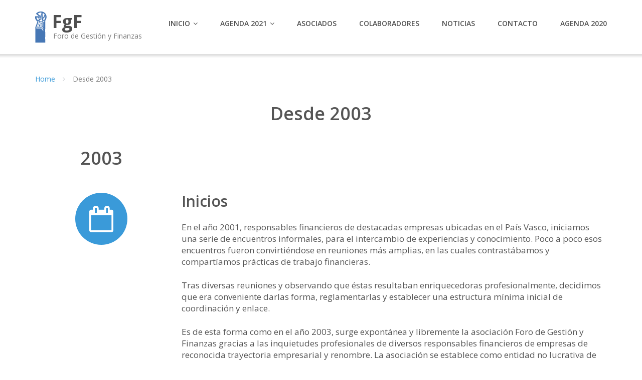

--- FILE ---
content_type: text/html; charset=UTF-8
request_url: http://forodegestionyfinanzas.org/fundado-2003/
body_size: 8687
content:
<!DOCTYPE html>
<html lang="es-ES" prefix="og: http://ogp.me/ns#">
<head>
	<meta charset="UTF-8"/>
	<meta name="viewport" content="width=device-width, initial-scale=1"/>
	<link rel="profile" href="http://gmpg.org/xfn/11">
	<link rel="pingback" href="http://forodegestionyfinanzas.org/xmlrpc.php">
	<title>Desde 2003 - FgF</title>

<!-- This site is optimized with the Yoast SEO plugin v5.0.2 - https://yoast.com/wordpress/plugins/seo/ -->
<link rel="canonical" href="http://forodegestionyfinanzas.org/fundado-2003/" />
<meta property="og:locale" content="es_ES" />
<meta property="og:type" content="article" />
<meta property="og:title" content="Desde 2003 - FgF" />
<meta property="og:url" content="http://forodegestionyfinanzas.org/fundado-2003/" />
<meta property="og:site_name" content="FgF" />
<meta name="twitter:card" content="summary" />
<meta name="twitter:title" content="Desde 2003 - FgF" />
<!-- / Yoast SEO plugin. -->

<link rel='dns-prefetch' href='//fonts.googleapis.com' />
<link rel='dns-prefetch' href='//s.w.org' />
<link rel="alternate" type="application/rss+xml" title="FgF &raquo; Feed" href="http://forodegestionyfinanzas.org/feed/" />
		<script type="text/javascript">
			window._wpemojiSettings = {"baseUrl":"https:\/\/s.w.org\/images\/core\/emoji\/2.4\/72x72\/","ext":".png","svgUrl":"https:\/\/s.w.org\/images\/core\/emoji\/2.4\/svg\/","svgExt":".svg","source":{"concatemoji":"http:\/\/forodegestionyfinanzas.org\/wp-includes\/js\/wp-emoji-release.min.js?ver=4.9.3"}};
			!function(a,b,c){function d(a,b){var c=String.fromCharCode;l.clearRect(0,0,k.width,k.height),l.fillText(c.apply(this,a),0,0);var d=k.toDataURL();l.clearRect(0,0,k.width,k.height),l.fillText(c.apply(this,b),0,0);var e=k.toDataURL();return d===e}function e(a){var b;if(!l||!l.fillText)return!1;switch(l.textBaseline="top",l.font="600 32px Arial",a){case"flag":return!(b=d([55356,56826,55356,56819],[55356,56826,8203,55356,56819]))&&(b=d([55356,57332,56128,56423,56128,56418,56128,56421,56128,56430,56128,56423,56128,56447],[55356,57332,8203,56128,56423,8203,56128,56418,8203,56128,56421,8203,56128,56430,8203,56128,56423,8203,56128,56447]),!b);case"emoji":return b=d([55357,56692,8205,9792,65039],[55357,56692,8203,9792,65039]),!b}return!1}function f(a){var c=b.createElement("script");c.src=a,c.defer=c.type="text/javascript",b.getElementsByTagName("head")[0].appendChild(c)}var g,h,i,j,k=b.createElement("canvas"),l=k.getContext&&k.getContext("2d");for(j=Array("flag","emoji"),c.supports={everything:!0,everythingExceptFlag:!0},i=0;i<j.length;i++)c.supports[j[i]]=e(j[i]),c.supports.everything=c.supports.everything&&c.supports[j[i]],"flag"!==j[i]&&(c.supports.everythingExceptFlag=c.supports.everythingExceptFlag&&c.supports[j[i]]);c.supports.everythingExceptFlag=c.supports.everythingExceptFlag&&!c.supports.flag,c.DOMReady=!1,c.readyCallback=function(){c.DOMReady=!0},c.supports.everything||(h=function(){c.readyCallback()},b.addEventListener?(b.addEventListener("DOMContentLoaded",h,!1),a.addEventListener("load",h,!1)):(a.attachEvent("onload",h),b.attachEvent("onreadystatechange",function(){"complete"===b.readyState&&c.readyCallback()})),g=c.source||{},g.concatemoji?f(g.concatemoji):g.wpemoji&&g.twemoji&&(f(g.twemoji),f(g.wpemoji)))}(window,document,window._wpemojiSettings);
		</script>
		<style type="text/css">
img.wp-smiley,
img.emoji {
	display: inline !important;
	border: none !important;
	box-shadow: none !important;
	height: 1em !important;
	width: 1em !important;
	margin: 0 .07em !important;
	vertical-align: -0.1em !important;
	background: none !important;
	padding: 0 !important;
}
</style>
<link rel='stylesheet' id='bbp-default-css'  href='http://forodegestionyfinanzas.org/wp-content/plugins/bbpress/templates/default/css/bbpress.css?ver=2.5.14-6684' type='text/css' media='screen' />
<link rel='stylesheet' id='contact-form-7-css'  href='http://forodegestionyfinanzas.org/wp-content/plugins/contact-form-7/includes/css/styles.css?ver=4.9.2' type='text/css' media='all' />
<link rel='stylesheet' id='googleOpenSans-css'  href='//fonts.googleapis.com/css?family=Open+Sans%3A400%2C400italic%2C600%2C700%2C700italic&#038;subset=latin%2Ccyrillic&#038;ver=4.9.3' type='text/css' media='all' />
<link rel='stylesheet' id='bootstrap-css'  href='http://forodegestionyfinanzas.org/wp-content/themes/emmet/css/bootstrap.min.css?ver=3.3.5' type='text/css' media='all' />
<link rel='stylesheet' id='font-awesome-css'  href='http://forodegestionyfinanzas.org/wp-content/themes/emmet/css/font-awesome.min.css?ver=4.3.0' type='text/css' media='all' />
<link rel='stylesheet' id='flexslider-css'  href='http://forodegestionyfinanzas.org/wp-content/themes/emmet/css/flexslider.min.css?ver=2.5.0' type='text/css' media='all' />
<link rel='stylesheet' id='main-css'  href='http://forodegestionyfinanzas.org/wp-content/themes/emmet/css/emmet-style.min.css?ver=1.4.3' type='text/css' media='all' />
<link rel='stylesheet' id='emmet-motopress-css'  href='http://forodegestionyfinanzas.org/wp-content/themes/emmet/css/emmet-motopress.min.css?ver=1.4.3' type='text/css' media='all' />
<link rel='stylesheet' id='emmet-bbpress-css'  href='http://forodegestionyfinanzas.org/wp-content/themes/emmet/css/emmet-bbpress.min.css?ver=1.4.3' type='text/css' media='all' />
<link rel='stylesheet' id='emmet-style-css'  href='http://forodegestionyfinanzas.org/wp-content/themes/emmet/style.css?ver=1.4.3' type='text/css' media='all' />
<link rel='stylesheet' id='d4p-bbattachments-css-css'  href='http://forodegestionyfinanzas.org/wp-content/plugins/gd-bbpress-attachments/css/front.css?ver=3.1_b2302_free' type='text/css' media='all' />
<link rel='stylesheet' id='mpce-theme-css'  href='http://forodegestionyfinanzas.org/wp-content/plugins/motopress-content-editor/includes/css/theme.css?ver=2.0.2' type='text/css' media='all' />
<style id='mpce-theme-inline-css' type='text/css'>
.mp-row-fixed-width{max-width:1170px;}
</style>
<link rel='stylesheet' id='mpce-bootstrap-grid-css'  href='http://forodegestionyfinanzas.org/wp-content/plugins/motopress-content-editor/bootstrap/bootstrap-grid.min.css?ver=2.0.2' type='text/css' media='all' />
<link rel='stylesheet' id='mpce-font-awesome-css'  href='http://forodegestionyfinanzas.org/wp-content/plugins/motopress-content-editor/fonts/font-awesome/css/font-awesome.min.css?ver=4.3.0' type='text/css' media='all' />
<script type='text/javascript' src='http://forodegestionyfinanzas.org/wp-includes/js/jquery/jquery.js?ver=1.12.4'></script>
<script type='text/javascript' src='http://forodegestionyfinanzas.org/wp-includes/js/jquery/jquery-migrate.min.js?ver=1.4.1'></script>
<link rel='https://api.w.org/' href='http://forodegestionyfinanzas.org/wp-json/' />
<link rel="EditURI" type="application/rsd+xml" title="RSD" href="http://forodegestionyfinanzas.org/xmlrpc.php?rsd" />
<link rel="wlwmanifest" type="application/wlwmanifest+xml" href="http://forodegestionyfinanzas.org/wp-includes/wlwmanifest.xml" /> 
<meta name="generator" content="WordPress 4.9.3" />
<link rel='shortlink' href='http://forodegestionyfinanzas.org/?p=457' />
<link rel="alternate" type="application/json+oembed" href="http://forodegestionyfinanzas.org/wp-json/oembed/1.0/embed?url=http%3A%2F%2Fforodegestionyfinanzas.org%2Ffundado-2003%2F" />
<link rel="alternate" type="text/xml+oembed" href="http://forodegestionyfinanzas.org/wp-json/oembed/1.0/embed?url=http%3A%2F%2Fforodegestionyfinanzas.org%2Ffundado-2003%2F&#038;format=xml" />
<script type="text/javascript">
            /* <![CDATA[ */
            var gdbbPressAttachmentsInit = {
                max_files: 4            };
            /* ]]> */
        </script>	<style type="text/css" id="theme-header-css">
												a, .accent-section blockquote,
		.error404 .site-main .page-title,
		a:hover,
		a:focus,
		.masonry-blog .comments-count:hover,
		.social-profile.type1 a:hover,
		.top-header .current_page_item a,
		.top-header a:hover,
		.author-description h4,
		.required,
		.comment-list h4.fn,
		.tabs li.active a,
		.tabs a:hover,
		.sf-menu > li.current_page_item > a,
		.sf-menu > li.current-menu-item > a,
		.sf-menu > li:hover > a,
		.site-footer .widget table tbody a,
		.site-main .tabs li.active a,
		.site-main .tabs a:hover,
		.testimonial-athor-name,
		.team-name,
		.home-menu.sf-menu > li.current > a,
		.site-main .accent-section .button.white-button:hover,
		.sf-menu > li.menu-item-object-custom.current-menu-item.current > a {
			color: #3a9ad9;
		}

		.site-footer .social-profile a:hover {
			color: #ffffff;
		}

		.features-icon,
		.site-main .button.white-button:hover, .site-main button.white-button:hover, .site-main input[type="button"].white-button:hover, .site-main input[type="submit"].white-button:hover, .site-main .added_to_cart.white-button:hover, .site-footer .button.white-button:hover, .site-footer button.white-button:hover, .site-footer input[type="button"].white-button:hover, .site-footer input[type="submit"].white-button:hover, .site-footer .added_to_cart.white-button:hover, .main-header .button.white-button:hover, .main-header button.white-button:hover, .main-header input[type="button"].white-button:hover, .main-header input[type="submit"].white-button:hover, .main-header .added_to_cart.white-button:hover,
		.sf-menu ul a, .accent-section,
		.site-main .button, .site-main button, .site-main input[type="button"], .site-main input[type="submit"], .site-main .added_to_cart, .site-footer .button, .site-footer button, .site-footer input[type="button"], .site-footer input[type="submit"], .site-footer .added_to_cart, .main-header .button, .main-header button, .main-header input[type="button"], .main-header input[type="submit"], .main-header .added_to_cart {
			background: #3a9ad9;
		}

		.sf-menu ul > li:first-child > a {
			border-top: 1px solid #3a9ad9;
		}
		.site-main .big-section .button.white-button:hover,
		.navigation-prev-next a:hover, .nav-previous a:hover, .nav-prev a:hover, .nav-next a:hover, .motopress-posts-grid-load-more a:hover,
		.site-main .button.white-button:active:focus, .site-main .button.white-button:active:hover, .site-main .button.white-button:hover, .site-main .button.white-button:focus, .site-main .button.white-button:active, .site-main button.white-button:active:focus, .site-main button.white-button:active:hover, .site-main button.white-button:hover, .site-main button.white-button:focus, .site-main button.white-button:active, .site-main input[type="button"].white-button:active:focus, .site-main input[type="button"].white-button:active:hover, .site-main input[type="button"].white-button:hover, .site-main input[type="button"].white-button:focus, .site-main input[type="button"].white-button:active, .site-main input[type="submit"].white-button:active:focus, .site-main input[type="submit"].white-button:active:hover, .site-main input[type="submit"].white-button:hover, .site-main input[type="submit"].white-button:focus, .site-main input[type="submit"].white-button:active, .site-main .added_to_cart.white-button:active:focus, .site-main .added_to_cart.white-button:active:hover, .site-main .added_to_cart.white-button:hover, .site-main .added_to_cart.white-button:focus, .site-main .added_to_cart.white-button:active, .site-footer .button.white-button:active:focus, .site-footer .button.white-button:active:hover, .site-footer .button.white-button:hover, .site-footer .button.white-button:focus, .site-footer .button.white-button:active, .site-footer button.white-button:active:focus, .site-footer button.white-button:active:hover, .site-footer button.white-button:hover, .site-footer button.white-button:focus, .site-footer button.white-button:active, .site-footer input[type="button"].white-button:active:focus, .site-footer input[type="button"].white-button:active:hover, .site-footer input[type="button"].white-button:hover, .site-footer input[type="button"].white-button:focus, .site-footer input[type="button"].white-button:active, .site-footer input[type="submit"].white-button:active:focus, .site-footer input[type="submit"].white-button:active:hover, .site-footer input[type="submit"].white-button:hover, .site-footer input[type="submit"].white-button:focus, .site-footer input[type="submit"].white-button:active, .site-footer .added_to_cart.white-button:active:focus, .site-footer .added_to_cart.white-button:active:hover, .site-footer .added_to_cart.white-button:hover, .site-footer .added_to_cart.white-button:focus, .site-footer .added_to_cart.white-button:active, .main-header .button.white-button:active:focus, .main-header .button.white-button:active:hover, .main-header .button.white-button:hover, .main-header .button.white-button:focus, .main-header .button.white-button:active, .main-header button.white-button:active:focus, .main-header button.white-button:active:hover, .main-header button.white-button:hover, .main-header button.white-button:focus, .main-header button.white-button:active, .main-header input[type="button"].white-button:active:focus, .main-header input[type="button"].white-button:active:hover, .main-header input[type="button"].white-button:hover, .main-header input[type="button"].white-button:focus, .main-header input[type="button"].white-button:active, .main-header input[type="submit"].white-button:active:focus, .main-header input[type="submit"].white-button:active:hover, .main-header input[type="submit"].white-button:hover, .main-header input[type="submit"].white-button:focus, .main-header input[type="submit"].white-button:active, .main-header .added_to_cart.white-button:active:focus, .main-header .added_to_cart.white-button:active:hover, .main-header .added_to_cart.white-button:hover, .main-header .added_to_cart.white-button:focus, .main-header .added_to_cart.white-button:active,
		.navigation a.page-numbers:hover, .navigation .page-numbers.current {
			background: #3a9ad9;
			border: 2px solid #3a9ad9;
		}

		.portfolio-empty-thumbnail,
		.toTop,
		table thead,
		.widget #today,
		.thumb-related.thumb-default,
		.entry-thumbnail.empty-entry-thumbnail {
			background: #3a9ad9;
		}

		.portfolio-list .portfolio-title {
			border-bottom: 3px solid #3a9ad9;
		}

		.site-footer {
			border-top: 3px solid #3a9ad9;
		}

		blockquote {
			border-color: #3a9ad9;
		}

		blockquote:before {
			color: #3a9ad9;
		}

		.header-image.with-header-image,
		.woocommerce .widget_price_filter .ui-slider .ui-slider-handle,
		.woocommerce .widget_price_filter .ui-slider .ui-slider-range {
			background-color: #3a9ad9;
		}

				.motopress-ce-icon-obj.mp-theme-icon-bg-brand.motopress-ce-icon-shape-outline-circle .motopress-ce-icon-bg .motopress-ce-icon-preview, .motopress-ce-icon-obj.mp-theme-icon-bg-brand.motopress-ce-icon-shape-outline-square .motopress-ce-icon-bg .motopress-ce-icon-preview,
		.mp-theme-icon-brand,
		.motopress-ce-icon-obj.mp-theme-icon-bg-brand .motopress-ce-icon-preview,
		.motopress-list-obj .motopress-list-type-icon .fa {
			color: #3a9ad9;
		}

		.emmet .motopress-cta-obj .motopress-button-wrap .mp-theme-button-white:focus,
		.emmet .motopress-cta-obj .motopress-button-wrap .mp-theme-button-white:hover,
		.emmet .motopress-tabs-obj.ui-tabs.motopress-tabs-basic .ui-tabs-nav li a {
			color: #3a9ad9 !important;
		}

		.wrapper-mce-lite .motopress-cta-obj .motopress-cta.motopress-cta-style-3d {
			background-color: #3a9ad9;
		}

		.motopress-service-box-obj.motopress-service-box-brand .motopress-service-box-icon-holder-rounded, .motopress-service-box-obj.motopress-service-box-brand .motopress-service-box-icon-holder-square, .motopress-service-box-obj.motopress-service-box-brand .motopress-service-box-icon-holder-circle,
		.motopress-ce-icon-obj.mp-theme-icon-bg-brand.motopress-ce-icon-shape-rounded .motopress-ce-icon-bg, .motopress-ce-icon-obj.mp-theme-icon-bg-brand.motopress-ce-icon-shape-square .motopress-ce-icon-bg, .motopress-ce-icon-obj.mp-theme-icon-bg-brand.motopress-ce-icon-shape-circle .motopress-ce-icon-bg,
		.motopress-service-box-brand .motopress-service-box-icon-holder,
		.motopress-countdown_timer.mp-theme-countdown-timer-brand .countdown-section,
		.motopress-cta-style-brand,
		.motopress-table-obj .motopress-table.mp-theme-table-brand thead {
			background: #3a9ad9;
		}

		.motopress-accordion-obj.ui-accordion.mp-theme-accordion-brand .ui-accordion-header .ui-icon {
			background-color: #3a9ad9 !important;
		}

		.motopress-ce-icon-obj.mp-theme-icon-bg-brand.motopress-ce-icon-shape-outline-rounded .motopress-ce-icon-bg,
		.motopress-ce-icon-obj.mp-theme-icon-bg-brand.motopress-ce-icon-shape-outline-circle .motopress-ce-icon-bg, .motopress-ce-icon-obj.mp-theme-icon-bg-brand.motopress-ce-icon-shape-outline-square .motopress-ce-icon-bg {
			border-color: #3a9ad9;
		}

		.emmet .motopress-posts-grid-obj .motopress-load-more:hover, .emmet .motopress-posts-grid-obj .motopress-load-more:focus,
		.emmet .motopress-modal-obj .mp-theme-button-brand,
		.emmet .entry-content .motopress-service-box-obj .motopress-service-box-button-section .mp-theme-button-brand,
		.emmet .entry-content .motopress-button-group-obj .mp-theme-button-brand,
		.emmet .entry-content .motopress-button-obj .mp-theme-button-brand,
		.emmet .motopress-button-obj .mp-theme-button-white:hover, .emmet .motopress-button-obj .mp-theme-button-white:focus, .emmet .motopress-modal-obj .mp-theme-button-white:hover, .emmet .motopress-modal-obj .mp-theme-button-white:focus, .emmet .motopress-download-button-obj .mp-theme-button-white:hover, .emmet .motopress-download-button-obj .mp-theme-button-white:focus, .emmet .motopress-button-group-obj .mp-theme-button-white:hover, .emmet .motopress-button-group-obj .mp-theme-button-white:focus,
		.emmet .motopress-download-button-obj .mp-theme-button-brand {
			background: #3a9ad9;
			border: 2px solid #3a9ad9;
		}

		.emmet .motopress-image-slider-obj .flex-control-paging li a.flex-active,
		.emmet .motopress-image-slider-obj .flex-control-paging li a:hover,
		.emmet .motopress-posts_slider-obj .motopress-flexslider .flex-control-nav li a.flex-active,
		.emmet .motopress-image-slider-obj .flex-control-paging li a.flex-active,
		.emmet .motopress-image-slider-obj .flex-control-paging li a:hover {
			background: #3a9ad9 !important;
		}

								#bbpress-forums li.bbp-header,
		#bbpress-forums li.bbp-footer {
			background: #3a9ad9;
		}

								.sf-menu ul a,
		.sf-menu ul > li.current_page_item:first-child > a {
			border-top: 1px solid #296f9d;
		}

		.sf-menu ul > li:first-child > a:hover {
			border-top: 1px solid #296f9d;
		}

		.sf-menu ul a:hover,
		.sf-menu ul .current_page_item a {
			background: #296f9d;
		}

						.site-main .button:active:focus, .site-main .button:active:hover, .site-main .button:active, .site-main .button:hover, .site-main .button:focus, .site-main button:active:focus, .site-main button:active:hover, .site-main button:active, .site-main button:hover, .site-main button:focus, .site-main input[type="button"]:active:focus, .site-main input[type="button"]:active:hover, .site-main input[type="button"]:active, .site-main input[type="button"]:hover, .site-main input[type="button"]:focus, .site-main input[type="submit"]:active:focus, .site-main input[type="submit"]:active:hover, .site-main input[type="submit"]:active, .site-main input[type="submit"]:hover, .site-main input[type="submit"]:focus, .site-main .added_to_cart:active:focus, .site-main .added_to_cart:active:hover, .site-main .added_to_cart:active, .site-main .added_to_cart:hover, .site-main .added_to_cart:focus, .site-footer .button:active:focus, .site-footer .button:active:hover, .site-footer .button:active, .site-footer .button:hover, .site-footer .button:focus, .site-footer button:active:focus, .site-footer button:active:hover, .site-footer button:active, .site-footer button:hover, .site-footer button:focus, .site-footer input[type="button"]:active:focus, .site-footer input[type="button"]:active:hover, .site-footer input[type="button"]:active, .site-footer input[type="button"]:hover, .site-footer input[type="button"]:focus, .site-footer input[type="submit"]:active:focus, .site-footer input[type="submit"]:active:hover, .site-footer input[type="submit"]:active, .site-footer input[type="submit"]:hover, .site-footer input[type="submit"]:focus, .site-footer .added_to_cart:active:focus, .site-footer .added_to_cart:active:hover, .site-footer .added_to_cart:active, .site-footer .added_to_cart:hover, .site-footer .added_to_cart:focus, .main-header .button:active:focus, .main-header .button:active:hover, .main-header .button:active, .main-header .button:hover, .main-header .button:focus, .main-header button:active:focus, .main-header button:active:hover, .main-header button:active, .main-header button:hover, .main-header button:focus, .main-header input[type="button"]:active:focus, .main-header input[type="button"]:active:hover, .main-header input[type="button"]:active, .main-header input[type="button"]:hover, .main-header input[type="button"]:focus, .main-header input[type="submit"]:active:focus, .main-header input[type="submit"]:active:hover, .main-header input[type="submit"]:active, .main-header input[type="submit"]:hover, .main-header input[type="submit"]:focus, .main-header .added_to_cart:active:focus, .main-header .added_to_cart:active:hover, .main-header .added_to_cart:active, .main-header .added_to_cart:hover, .main-header .added_to_cart:focus{
			background: #53bbf4;
		}

				.motopress-accordion-obj.ui-accordion.mp-theme-accordion-brand .ui-accordion-header:hover .ui-icon {
			background-color: #53bbf4 !important;
		}

		.emmet .motopress-modal-obj .mp-theme-button-brand:focus,
		.emmet .motopress-modal-obj .mp-theme-button-brand:hover,
		.emmet .motopress-download-button-obj .mp-theme-button-brand:hover, .emmet .motopress-download-button-obj .mp-theme-button-brand:focus,
		.emmet .entry-content .motopress-service-box-obj .motopress-service-box-button-section .mp-theme-button-brand:hover,
		.emmet .entry-content .motopress-service-box-obj .motopress-service-box-button-section .mp-theme-button-brand:focus,
		.emmet .entry-content .motopress-button-group-obj .mp-theme-button-brand:hover, .emmet .motopress-button-group-obj .mp-theme-button-brand:focus,
		.emmet .entry-content .motopress-button-obj .mp-theme-button-brand:hover, .emmet .motopress-button-obj .mp-theme-button-brand:focus {
			background: #53bbf4;
			border: 2px solid #53bbf4;
		}

								.welcome-right {
			background: url("http://forodegestionyfinanzas.org/wp-content/uploads/2017/07/logo_foro_gestion_finanzas_pais_vasco-1.png") no-repeat scroll 4px center;
		}

						.third-left {
			background: url("http://forodegestionyfinanzas.org/wp-content/uploads/2017/07/actividades_foro_gestion_finanzas_grupo_aige.png") no-repeat scroll right center;
		}

			</style>
	<style type="text/css" id="custom-background-css">
body.custom-background { background-image: url("http://forodegestionyfinanzas.org/wp-content/uploads/2017/07/forodegestionyfinanzas_pais_vasco.jpg"); background-position: left top; background-size: cover; background-repeat: no-repeat; background-attachment: fixed; }
</style>
</head>
<body class="page-template-default page page-id-457 custom-background emmet pages-background" >
<div
	class="wrapper  ">
				<header id="header" class="main-header">
						<div class="site-header"
			     data-sticky-menu="off">
				<div class="container">
					<div class="site-logo">
													<a class="home-link" href="http://forodegestionyfinanzas.org/"
							   title="FgF" rel="home">
																											<div class="header-logo "><img
												src="http://forodegestionyfinanzas.org/wp-content/uploads/2017/07/foro_de_gestion_y_finanzas.png"
												alt="FgF">
										</div>
																									<div class="site-description">
									<h1 class="site-title ">FgF</h1>
																			<p class="site-tagline">Foro de Gestión y Finanzas</p>
																	</div>
							</a>
											</div>
					<div id="navbar" class="navbar">
						<nav id="site-navigation" class="main-navigation">
							<div class="menu-menufyf-container"><ul id="main-menu" class="sf-menu "><li id="menu-item-70" class="menu-item menu-item-type-post_type menu-item-object-page menu-item-home menu-item-has-children menu-item-70"><a href="http://forodegestionyfinanzas.org/">Inicio</a>
<ul class="sub-menu">
	<li id="menu-item-62" class="menu-item menu-item-type-post_type menu-item-object-page menu-item-62"><a href="http://forodegestionyfinanzas.org/funcionamiento/">Funcionamiento</a></li>
</ul>
</li>
<li id="menu-item-580" class="menu-item menu-item-type-post_type menu-item-object-page current-menu-ancestor current-menu-parent current_page_parent current_page_ancestor menu-item-has-children menu-item-580"><a href="http://forodegestionyfinanzas.org/agenda-2021-2-2/">Agenda 2021</a>
<ul class="sub-menu">
	<li id="menu-item-534" class="menu-item menu-item-type-post_type menu-item-object-page menu-item-534"><a href="http://forodegestionyfinanzas.org/agenda-2020-2/">Agenda 2020</a></li>
	<li id="menu-item-476" class="menu-item menu-item-type-post_type menu-item-object-page menu-item-476"><a href="http://forodegestionyfinanzas.org/agenda-2019-2/">Agenda 2019</a></li>
	<li id="menu-item-348" class="menu-item menu-item-type-post_type menu-item-object-page menu-item-348"><a href="http://forodegestionyfinanzas.org/agenda-2018/">Agenda 2018</a></li>
	<li id="menu-item-60" class="menu-item menu-item-type-post_type menu-item-object-page menu-item-60"><a href="http://forodegestionyfinanzas.org/agenda-2017/">Agenda 2017</a></li>
	<li id="menu-item-59" class="menu-item menu-item-type-post_type menu-item-object-page menu-item-59"><a href="http://forodegestionyfinanzas.org/agenda-2016/">Agenda 2016</a></li>
	<li id="menu-item-58" class="menu-item menu-item-type-post_type menu-item-object-page menu-item-58"><a href="http://forodegestionyfinanzas.org/agenda-2015/">Agenda 2015</a></li>
	<li id="menu-item-57" class="menu-item menu-item-type-post_type menu-item-object-page menu-item-57"><a href="http://forodegestionyfinanzas.org/agenda-2014/">Agenda 2014</a></li>
	<li id="menu-item-460" class="menu-item menu-item-type-post_type menu-item-object-page current-menu-item page_item page-item-457 current_page_item menu-item-460"><a href="http://forodegestionyfinanzas.org/fundado-2003/">Desde 2003</a></li>
</ul>
</li>
<li id="menu-item-61" class="menu-item menu-item-type-post_type menu-item-object-page menu-item-61"><a href="http://forodegestionyfinanzas.org/asociados/">Asociados</a></li>
<li id="menu-item-69" class="menu-item menu-item-type-post_type menu-item-object-page menu-item-69"><a href="http://forodegestionyfinanzas.org/colaboradores/">Colaboradores</a></li>
<li id="menu-item-68" class="menu-item menu-item-type-post_type menu-item-object-page menu-item-68"><a href="http://forodegestionyfinanzas.org/noticias/">Noticias</a></li>
<li id="menu-item-63" class="menu-item menu-item-type-post_type menu-item-object-page menu-item-63"><a href="http://forodegestionyfinanzas.org/contacto/">Contacto</a></li>
<li id="menu-item-535" class="menu-item menu-item-type-post_type menu-item-object-page menu-item-535"><a href="http://forodegestionyfinanzas.org/agenda-2020-2/">Agenda 2020</a></li>
</ul></div><div class="menu-menufyf-container"><div class="mobile-menu "><form name="menu-form" id="menu-form" action="#" method="post" ><div class="select-wrapper"><select onchange="if (this.value) window.location.href=this.value"><option value="http://forodegestionyfinanzas.org/" >Inicio</option><option value="http://forodegestionyfinanzas.org/funcionamiento/" >Funcionamiento</option>

<option value="http://forodegestionyfinanzas.org/agenda-2021-2-2/" >Agenda 2021</option><option value="http://forodegestionyfinanzas.org/agenda-2020-2/" >Agenda 2020</option>
<option value="http://forodegestionyfinanzas.org/agenda-2019-2/" >Agenda 2019</option>
<option value="http://forodegestionyfinanzas.org/agenda-2018/" >Agenda 2018</option>
<option value="http://forodegestionyfinanzas.org/agenda-2017/" >Agenda 2017</option>
<option value="http://forodegestionyfinanzas.org/agenda-2016/" >Agenda 2016</option>
<option value="http://forodegestionyfinanzas.org/agenda-2015/" >Agenda 2015</option>
<option value="http://forodegestionyfinanzas.org/agenda-2014/" >Agenda 2014</option>
<option value="http://forodegestionyfinanzas.org/fundado-2003/"  selected >Desde 2003</option>

<option value="http://forodegestionyfinanzas.org/asociados/" >Asociados</option>
<option value="http://forodegestionyfinanzas.org/colaboradores/" >Colaboradores</option>
<option value="http://forodegestionyfinanzas.org/noticias/" >Noticias</option>
<option value="http://forodegestionyfinanzas.org/contacto/" >Contacto</option>
<option value="http://forodegestionyfinanzas.org/agenda-2020-2/" >Agenda 2020</option>
</select></div></form></div></div>						</nav>
					</div>
					<div class="clearfix"></div>
				</div>
			</div>
		</header>
		<div id="main" class="site-main">
    <div class="container breadcrumb-wrapper">
        <div class="breadcrumb breadcrumbs sp-breadcrumbs"><div class="breadcrumb-trail"><a href="http://forodegestionyfinanzas.org" title="FgF" rel="home" class="trail-begin">Home</a> <span class="sep"><i class="fa fa-angle-right"></i></span> <span class="trail-end">Desde 2003</span></div></div>    </div>
<div class="container main-container ">
                                <article id="page-457" class="post-457 page type-page status-publish hentry">
                                <div class="entry-content">
                    <div class="mp-row-fluid motopress-row mpce-dsbl-margin-left mpce-dsbl-margin-right">
<div class="mp-span12 motopress-clmn  mpce-dsbl-margin-left mpce-dsbl-margin-right">
<div class="motopress-text-obj motopress-margin-bottom-50">
<h2 style="text-align: center;">Desde 2003</h2>
</div>
</div>
</div>
<div class="mp-row-fluid motopress-row mpce-dsbl-margin-left mpce-dsbl-margin-right">
<div class="mp-span3 motopress-clmn  mpce-dsbl-margin-left mpce-dsbl-margin-right">
<div class="motopress-text-obj motopress-margin-bottom-50">
<h2 style="text-align: center;">2003</h2>
</div>
</div>
<div class="mp-span9 motopress-clmn  mpce-dsbl-margin-left mpce-dsbl-margin-right  motopress-empty mp-hidden-phone">
</div>
</div>
<div class="mp-row-fluid motopress-row mpce-dsbl-margin-left mpce-dsbl-margin-right">
<div class="mp-span3 motopress-clmn  mpce-dsbl-margin-left mpce-dsbl-margin-right">
<div class="motopress-ce-icon-obj mp-theme-icon-bg-brand motopress-ce-icon-shape-circle  motopress-ce-icon-size-large  motopress-ce-icon-align-center  mpce-dsbl-padding-left mpce-dsbl-padding-right mpce-dsbl-margin-top mpce-dsbl-margin-bottom" style=" min-height: 2.000000em; height: 2.000000em; min-width: 2.000000em; width: 2.000000em;">
<div style="background-color:; border-color: transparent; min-height: 2.000000em; height: 2.000000em; min-width: 2.000000em; width: 2.000000em;" class="motopress-ce-icon-bg"><span class="fa fa-calendar-o motopress-ce-icon-preview" style="color:"></span></div>
</div>
</div>
<div class="mp-span9 motopress-clmn  mpce-dsbl-margin-left mpce-dsbl-margin-right">
<div class="motopress-text-obj">
<h3 style="text-align: left;">Inicios</h3>
<p style="box-sizing: border-box; margin: 0px 0px 24px; color: #555555; font-family: 'Open Sans', sans-serif; font-size: 17px; font-style: normal; font-variant-ligatures: normal; font-variant-caps: normal; font-weight: 400; letter-spacing: normal; orphans: 2; text-indent: 0px; text-transform: none; white-space: normal; widows: 2; word-spacing: 0px; -webkit-text-stroke-width: 0px; background-color: #ffffff; text-decoration-style: initial; text-decoration-color: initial; text-align: left;">En el año 2001, responsables financieros de destacadas empresas ubicadas en el País Vasco, iniciamos una serie de encuentros informales, para el intercambio de experiencias y conocimiento. Poco a poco esos encuentros fueron convirtiéndose en reuniones más amplias, en las cuales contrastábamos y  compartíamos prácticas de trabajo financieras.</p>
<p style="box-sizing: border-box; margin: 0px 0px 24px; color: #555555; font-family: 'Open Sans', sans-serif; font-size: 17px; font-style: normal; font-variant-ligatures: normal; font-variant-caps: normal; font-weight: 400; letter-spacing: normal; orphans: 2; text-indent: 0px; text-transform: none; white-space: normal; widows: 2; word-spacing: 0px; -webkit-text-stroke-width: 0px; background-color: #ffffff; text-decoration-style: initial; text-decoration-color: initial; text-align: left;">Tras diversas reuniones y observando que éstas resultaban enriquecedoras profesionalmente, decidimos que era conveniente darlas forma, reglamentarlas y establecer una estructura mínima inicial de coordinación y enlace.</p>
<p style="box-sizing: border-box; margin: 0px 0px 24px; color: #555555; font-family: 'Open Sans', sans-serif; font-size: 17px; font-style: normal; font-variant-ligatures: normal; font-variant-caps: normal; font-weight: 400; letter-spacing: normal; orphans: 2; text-indent: 0px; text-transform: none; white-space: normal; widows: 2; word-spacing: 0px; -webkit-text-stroke-width: 0px; background-color: #ffffff; text-decoration-style: initial; text-decoration-color: initial; text-align: left;">Es de esta forma como en el año 2003, surge expontánea y libremente la asociación Foro de Gestión y Finanzas gracias a las inquietudes profesionales de diversos responsables financieros de empresas de reconocida trayectoria empresarial y renombre. La asociación se establece como entidad no lucrativa de personas físicas y jurídicas.</p>
<p style="box-sizing: border-box; margin: 0px 0px 24px; color: #555555; font-family: 'Open Sans', sans-serif; font-size: 17px; font-style: normal; font-variant-ligatures: normal; font-variant-caps: normal; font-weight: 400; letter-spacing: normal; orphans: 2; text-indent: 0px; text-transform: none; white-space: normal; widows: 2; word-spacing: 0px; -webkit-text-stroke-width: 0px; background-color: #ffffff; text-decoration-style: initial; text-decoration-color: initial; text-align: left;">Estos fueron los inicios de este Foro de Gestión y Finanzas donde año tras año, empresas de sectores y problemáticas diversas, tras conocer la asociación  y sus fines, solicitan la entrada a la misma para participar en el intercambio, contraste y conocimiento  de la realidad financiera.</p>
<p>&nbsp;</p>
</div>
</div>
</div>
                    
                </div><!-- .entry-content -->
            </article><!-- #post -->
            
</div>


</div><!-- #main -->
	<footer id="footer" class="site-footer">
		<a href="#" id="toTop" class="toTop"><i class="fa fa-angle-up"></i></a>
		<div  class="footer-sidebar">
    <div class="container" >
        <div class="row">            
                        <div class="col-xs-12 col-sm-4 col-md-4 col-lg-4">
                                
                    <div id="theme-about-3" class="widget theme_widget_about"><h4 class="widget-title">Contacto</h4>                    <div class="site-logo ">
                                     
                        <div class="header-logo "><img src="http://forodegestionyfinanzas.org/wp-content/uploads/2017/07/foro_de_gestion_y_finanzas.png" alt="FgF"></div>
                                                    <div class="site-description">
                    <p class="site-title ">FgF</p>
                                            <p class="site-tagline">Foro de Gestión y Finanzas</p>
                                    </div>
            </div>
                <div class="site-about"></div>
                <div class="contact-info">
            <ul class=" info-list">
                                                            <li class="address-wrapper"> 


info @ forodegestionyfinanzas.org


</li>
                                                                                                <li class="phone-wrapper">Dirección: <b>Alameda Rekalde Nº 27
3ª Planta -Puerta 7
48009 Bilbao, Bizkaia </li>
                                         
            </ul> 
        </div>
        </div>               
                            </div>
            <div class="col-xs-12 col-sm-4 col-md-4 col-lg-4">
                                    		<div id="recent-posts-3" class="widget widget_recent_entries">		<h4 class="widget-title">Noticias</h4>		<ul>
											<li>
					<a href="http://forodegestionyfinanzas.org/2017/11/29/los-expertos-destacan-efecto-llamada-la-reforma-tributaria/">Los expertos destacan el ‘efecto llamada’ de la reforma tributaria</a>
											<span class="post-date">29 noviembre, 2017</span>
									</li>
											<li>
					<a href="http://forodegestionyfinanzas.org/2017/06/26/eroski-asamble-general-2017/">Eroski &#8211; Asamble General 2017</a>
											<span class="post-date">26 junio, 2017</span>
									</li>
											<li>
					<a href="http://forodegestionyfinanzas.org/2017/05/24/hola-mundo/">Tubacex &#8211; Nuevo Contrato</a>
											<span class="post-date">24 mayo, 2017</span>
									</li>
					</ul>
		</div>                
                            </div>
            <div class="col-xs-12 col-sm-4 col-md-4 col-lg-4">
                                    <div id="calendar-2" class="widget widget_calendar"><h4 class="widget-title">Calendario</h4><div id="calendar_wrap" class="calendar_wrap"><table id="wp-calendar">
	<caption>enero 2026</caption>
	<thead>
	<tr>
		<th scope="col" title="lunes">L</th>
		<th scope="col" title="martes">M</th>
		<th scope="col" title="miércoles">X</th>
		<th scope="col" title="jueves">J</th>
		<th scope="col" title="viernes">V</th>
		<th scope="col" title="sábado">S</th>
		<th scope="col" title="domingo">D</th>
	</tr>
	</thead>

	<tfoot>
	<tr>
		<td colspan="3" id="prev"><a href="http://forodegestionyfinanzas.org/2017/11/">&laquo; Nov</a></td>
		<td class="pad">&nbsp;</td>
		<td colspan="3" id="next" class="pad">&nbsp;</td>
	</tr>
	</tfoot>

	<tbody>
	<tr>
		<td colspan="3" class="pad">&nbsp;</td><td>1</td><td>2</td><td>3</td><td>4</td>
	</tr>
	<tr>
		<td>5</td><td>6</td><td>7</td><td>8</td><td>9</td><td>10</td><td>11</td>
	</tr>
	<tr>
		<td>12</td><td>13</td><td>14</td><td>15</td><td>16</td><td>17</td><td>18</td>
	</tr>
	<tr>
		<td>19</td><td>20</td><td id="today">21</td><td>22</td><td>23</td><td>24</td><td>25</td>
	</tr>
	<tr>
		<td>26</td><td>27</td><td>28</td><td>29</td><td>30</td><td>31</td>
		<td class="pad" colspan="1">&nbsp;</td>
	</tr>
	</tbody>
	</table></div></div>                
                            </div>
        </div><!-- .widget-area -->
    </div>
</div>		<div class="footer-inner">
			<div class="container">
								<div class="social-profile type1 pull-right">
																																												</div>
				<p class="copyright"><span
						class="copyright-date">&copy; Copyright2026                    </span>
																		• Foro de Gestión y Finanzas																</p><!-- .copyright -->
			</div>
		</div>
	</footer>
</div>
<script type='text/javascript' src='http://forodegestionyfinanzas.org/wp-content/plugins/bbpress/templates/default/js/editor.js?ver=2.5.14-6684'></script>
<script type='text/javascript'>
/* <![CDATA[ */
var wpcf7 = {"apiSettings":{"root":"http:\/\/forodegestionyfinanzas.org\/wp-json\/contact-form-7\/v1","namespace":"contact-form-7\/v1"},"recaptcha":{"messages":{"empty":"Por favor, prueba que no eres un robot."}}};
/* ]]> */
</script>
<script type='text/javascript' src='http://forodegestionyfinanzas.org/wp-content/plugins/contact-form-7/includes/js/scripts.js?ver=4.9.2'></script>
<script type='text/javascript'>
/* <![CDATA[ */
var qpprFrontData = {"linkData":{"http:\/\/forodegestionyfinanzas.org\/portfolio\/grupo-aige\/":[1,0,""],"http:\/\/forodegestionyfinanzas.org\/portfolio\/albacora\/":[1,0,""],"http:\/\/forodegestionyfinanzas.org\/portfolio\/arteche\/":[1,0,""],"http:\/\/forodegestionyfinanzas.org\/portfolio\/babcock-montajes\/":[1,0,""],"http:\/\/forodegestionyfinanzas.org\/portfolio\/bahia-gas-bizkaia\/":[1,0,""],"http:\/\/forodegestionyfinanzas.org\/portfolio\/euskaltel\/":[1,0,""],"http:\/\/forodegestionyfinanzas.org\/portfolio\/cie-automotive\/":[1,0,""],"http:\/\/forodegestionyfinanzas.org\/portfolio\/idom\/":[1,0,""],"http:\/\/forodegestionyfinanzas.org\/portfolio\/lantegi-batuak\/":[1,0,""],"http:\/\/forodegestionyfinanzas.org\/portfolio\/mondragon-mcc\/":[1,0,""],"http:\/\/forodegestionyfinanzas.org\/portfolio\/grupo-minersa\/":[1,0,""],"http:\/\/forodegestionyfinanzas.org\/portfolio\/grupo-lejarza\/":[1,0,""],"http:\/\/forodegestionyfinanzas.org\/portfolio\/tubacex\/":[1,0,""],"http:\/\/forodegestionyfinanzas.org\/portfolio\/sidenor\/":[1,0,""],"http:\/\/forodegestionyfinanzas.org\/portfolio\/naviera-murueta\/":[1,0,""],"http:\/\/forodegestionyfinanzas.org\/portfolio\/zabalgarbi\/":[1,0,""],"http:\/\/forodegestionyfinanzas.org\/portfolio\/vidrala\/":[1,0,""],"http:\/\/forodegestionyfinanzas.org\/portfolio\/tubos-reunidos\/":[1,0,""],"http:\/\/forodegestionyfinanzas.org\/portfolio\/hine-group\/":[1,0,""],"http:\/\/forodegestionyfinanzas.org\/portfolio\/salto-systems\/":[1,0,""],"http:\/\/forodegestionyfinanzas.org\/portfolio\/construcciones-auxiliar-ferrocarriles\/":[1,0,""],"http:\/\/forodegestionyfinanzas.org\/portfolio\/alcorta-forging\/":[1,0,""]},"siteURL":"http:\/\/forodegestionyfinanzas.org","siteURLq":"http:\/\/forodegestionyfinanzas.org"};
/* ]]> */
</script>
<script type='text/javascript' src='http://forodegestionyfinanzas.org/wp-content/plugins/quick-pagepost-redirect-plugin/js/qppr_frontend_script.min.js?ver=5.1.8'></script>
<script type='text/javascript' src='http://forodegestionyfinanzas.org/wp-includes/js/hoverIntent.min.js?ver=1.8.1'></script>
<script type='text/javascript' src='http://forodegestionyfinanzas.org/wp-content/themes/emmet/js/superfish.min.js?ver=1.7.5'></script>
<script type='text/javascript' src='http://forodegestionyfinanzas.org/wp-content/themes/emmet/js/jquery.flexslider-min.js?ver=2.5.0'></script>
<script type='text/javascript' src='http://forodegestionyfinanzas.org/wp-content/themes/emmet/js/jquery.appear.min.js?ver=0.3.6'></script>
<script type='text/javascript'>
/* <![CDATA[ */
var template_directory_uri = {"url":"http:\/\/forodegestionyfinanzas.org\/wp-content\/themes\/emmet"};
/* ]]> */
</script>
<script type='text/javascript' src='http://forodegestionyfinanzas.org/wp-content/themes/emmet/js/emmet.min.js?ver=1.4.3'></script>
<script type='text/javascript' src='http://forodegestionyfinanzas.org/wp-content/plugins/gd-bbpress-attachments/js/front.js?ver=3.1_b2302_free'></script>
<script type='text/javascript' src='http://forodegestionyfinanzas.org/wp-includes/js/wp-embed.min.js?ver=4.9.3'></script>
<script type='text/javascript' src='http://forodegestionyfinanzas.org/wp-content/plugins/motopress-content-editor/vendors/imakewebthings-waypoints/jquery.waypoints.min.js?ver=2.0.2'></script>
<script type='text/javascript' src='http://forodegestionyfinanzas.org/wp-content/plugins/motopress-content-editor/includes/js/mp-waypoint-animations.js?ver=2.0.2'></script>
<style id="motopress-ce-private-styles" data-posts="" type="text/css"></style></body>
</html>

--- FILE ---
content_type: text/css
request_url: http://forodegestionyfinanzas.org/wp-content/themes/emmet/style.css?ver=1.4.3
body_size: 627
content:
/**
* Theme Name: Emmet
* Theme URI: http://www.getmotopress.com/themes/emmet
* Author: MotoPress
* Author URI: http://www.getmotopress.com/
* Description: Clean and responsive WordPress theme with a professional design created for corporate and portfolio websites. Emmet comes packaged with page builder and fully integrated with WordPress Customizer. Theme works perfect with major WordPress plugins like WooCommerce, bbPress, BuddyPress and many others. After installing the theme navigate to Appearance > Theme Wizard.
* Version: 1.4.3
* License: GNU General Public License v2 or later
* License URI: http://www.gnu.org/licenses/gpl-2.0.html
* Tags: one-column,two-columns,right-sidebar,buddypress,custom-colors,custom-menu,featured-images,full-width-template,post-formats,theme-options,translation-ready
* Text Domain: emmet
* Domain Path: /languages/
*/
.team-box { text-align: center!important; }
.install-section .container { width: 800px; }
.portfolio-list .portfolio-box:nth-child(6n-1) { clear: none; }
.emmet h4.motopress-posts-grid-title { text-align: center!important; }

--- FILE ---
content_type: application/javascript
request_url: http://forodegestionyfinanzas.org/wp-content/plugins/motopress-content-editor/includes/js/mp-waypoint-animations.js?ver=2.0.2
body_size: 274
content:
jQuery(document).ready(function(){"undefined"!==typeof jQuery.fn.waypoint&&(jQuery(".motopress-cta.motopress-need-animate").waypoint({offset:"85%",handler:function(){this.enabled=!1;var a=jQuery(this.element).data("animation");jQuery(this.element).addClass("motopress-animation-"+a);jQuery(this.element).find("[data-animation]").each(function(){var a=jQuery(this).data("animation");jQuery(this).addClass("motopress-animation-"+a)})}}),jQuery(".motopress-ce-icon-obj.motopress-need-animate").waypoint(function(){this.enabled=
!1;var a=jQuery(this.element).attr("data-animation");jQuery(this.element).addClass("motopress-animation-"+a)},{offset:"98%"}))});
